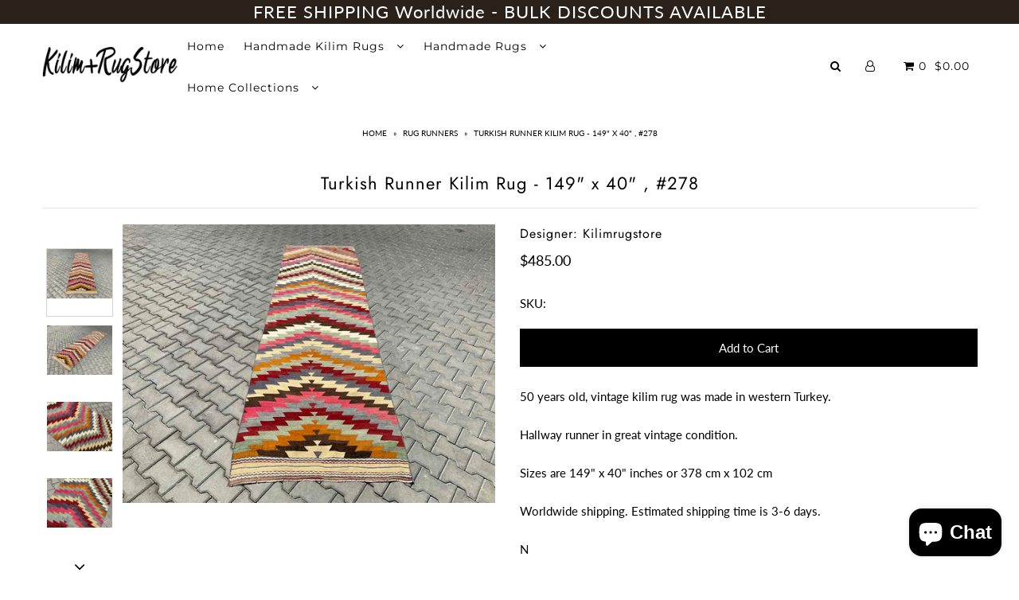

--- FILE ---
content_type: text/css
request_url: https://kilimrugstore.com/cdn/shop/t/3/assets/queries.css?v=21779256793895650581632449973
body_size: 844
content:
@media screen and (max-width: 1220px){.short-des,.cart-words{display:none}}@media screen and (min-width: 980px){p.theme-error{max-width:175px}}@media screen and (min-width: 981px){.mobile-only{display:none}}@media screen and (max-width: 980px){.mobile-hide,.nav-container ul#cart,.nav-container nav,header nav{display:none}.index ul#social-icons,ul#social-icons li{text-align:center}ul#cart,ul#cart li{text-align:center;z-index:2;padding:0 5px}.topbar ul#cart,.topbar ul#cart li{text-align:center}.topbar{line-height:40px}.quick-shop{width:100%}.show{text-align:center;width:100%;display:block;margin-bottom:20px}#sidebar{display:none;text-align:center}#sidebar.open{display:block}#sidebar ul li{padding:5px 0}.product-info .rte{display:none}ul#home-icons,#social-area{text-align:center}}@media screen and (max-width: 740px) and (min-width: 200px){div#banner-message{text-align:center}.flex-caption{position:absolute;top:50%;left:50%;-webkit-transform:translate(-50%,-50%);-ms-transform:translate(-50%,-50%);-moz-transform:translate(-50%,-50%);-o-transform:translate(-50%,-50%);transform:translate(-50%,-50%)}.flex-caption h2.slide-title{font-size:18px!important}.flex-caption p.caption{font-size:14px!important}.flex-caption .cta{display:block;margin-top:10px}.flex-caption .cta a{text-align:center;padding:6px 10px;font-size:14px!important}.flex-caption.slide1,.flex-caption.slide2,.flex-caption.slide3,.flex-caption.slide4,.flex-caption.slide5{text-align:center}.flex-caption .caption-inners{width:100%;text-align:center}#logo{margin:5px auto;text-align:center}#logo img{max-width:150px}#product-header h1{line-height:initial;padding:15px 0}.section-title h1,.section-title h2,.section-title h3,.section-title{line-height:initial}ul#home-icons{text-align:center}a.scrollup,.mobile-none,ul#main-nav,.fr,.icn,.product-modal,ul#cart li.cart-overview:hover #crt,#looked-at,#cart-notes{display:none!important}h1,h2,h3,h4,h5{text-align:center}#logo a{float:none}#content{margin-top:0}.home-intro{position:relative}.homepage-promo{padding:15px 0}.product-info{display:none}.product-info-mobile{display:block}.product-info-mobile h3,.product-info-mobile h4{letter-spacing:initial;font-weight:400;font-size:12px}.price{color:#000;text-align:center}.mfirst{clear:left}.add{margin:0 auto 20px!important}#product-description form{margin-top:0;padding-top:0}#product-description form label{min-width:100%;margin-bottom:0}.product-qty input{margin-bottom:20px!important}button.js-qty__adjust.js-qty__adjust--minus.quantity-increment,input.js-qty__num,button.js-qty__adjust.js-qty__adjust--plus.quantity-increment{float:none;margin:0 0 20px;-webkit-appearance:none}input.js-qty__num{width:80px!important;max-width:80px;margin-left:-3px;margin-right:-3px;margin-top:0}button.quantity-increment{margin-top:0;line-height:39px}label{clear:both;float:none;text-align:center;width:100%}.selector-wrapper,.share-icons,.ajaxified-cart-feedback.success,.sorting{text-align:center}.homepage-instagram .instagram-image{width:100%;padding:0;margin:0;float:left;filter:url(filters.svg#grayscale);filter:gray;-webkit-filter:grayscale(1);-webkit-transition:all .5s ease-in-out;opacity:.6}ul#social-icons,ul#social-icons li{text-align:center;margin-bottom:0}ul#cart{text-align:center}ul#cart li{vertical-align:middle;height:50px;padding:0;text-align:center;min-width:50px;line-height:50px}ul#cart li.wider{width:60px}.posted{text-align:center!important}#blog-sidebar #social-icons{margin-bottom:20px}ul#blog-recent,ul#blog-tags{text-align:center}.fb-like-box{width:200px!important;float:none;display:block!important;margin:0 auto}.readmore{text-align:center}.show{text-align:center;width:100%;display:block;margin-bottom:20px}#sidebar{display:none;text-align:center}#sidebar.open{display:block}#sidebar ul li{padding:5px 0}p.product-note{text-align:center}#page-sidebar{margin-top:20px;text-align:center}.first{clear:none}.product:nth-child(odd){clear:left}.what-is-it{text-align:center}.map-section-wrapper,.placeholder-background,.map-section .placeholder-svg{height:auto!important}table,#shopping-cart thead,#shopping-cart tbody,#shopping-cart th,#shopping-cart td,#shopping-cart tr{display:block}thead tr{position:absolute;top:-9999px;left:-9999px}tr{border:1px solid #ccc;margin:20px 0}td{border:none;border-bottom:1px solid #eee;position:relative;padding:10px;text-align:center}#shopping-cart table input{margin-top:20px!important}.cart-item{display:block}.cart-image,.cart-title{display:block;width:100%}#basket-right p{text-align:center}#basket-right h4{font-weight:400;text-align:center;margin:20px 0 30px}#shopping-cart table td:nth-of-type(2):before{content:"Item Price"}#shopping-cart table td:nth-of-type(3):before{content:"Quantity"}#shopping-cart table td:nth-of-type(4):before{content:"Remove"}#shopping-cart table td:nth-of-type(5):before{content:"Total"}.address.note{text-align:center;margin-bottom:50px}p.email.note{text-align:center}.note.order_date{text-align:center;margin-bottom:20px}div#order_shipping p{text-align:center}.single-option-selector{margin:0 auto}#footer-wrapper{text-align:center!important}.product-description #product-price{text-align:center;display:block}.map-section-content{text-align:center}#product-description,.product-description{margin-top:20px}.variant-sku{display:block;text-align:center}}
/*# sourceMappingURL=/cdn/shop/t/3/assets/queries.css.map?v=21779256793895650581632449973 */
